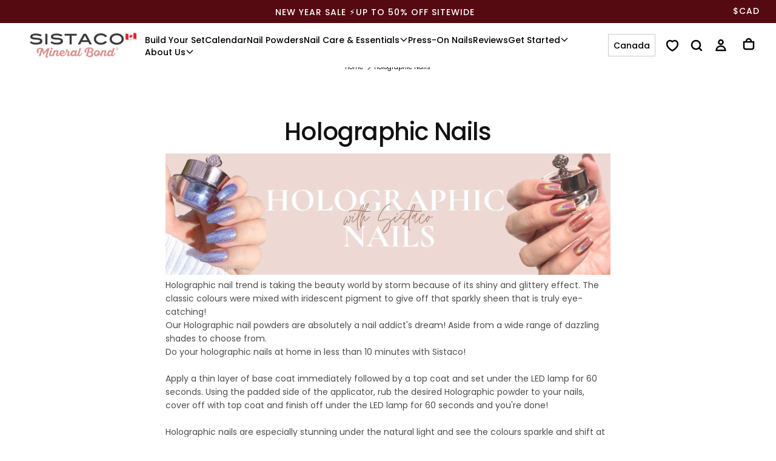

--- FILE ---
content_type: text/json
request_url: https://conf.config-security.com/model
body_size: 85
content:
{"title":"recommendation AI model (keras)","structure":"release_id=0x6b:31:30:33:43:35:62:42:48:7b:2b:29:5b:38:46:52:2b:68:69:6d:25:23:3a:6a:58:4a:76:61:74;keras;juc9e9qb105debyabq279bl1v6xyl08andedeq7t2vajlm4fiekiumhy2ljesr6th8moegf5","weights":"../weights/6b313033.h5","biases":"../biases/6b313033.h5"}

--- FILE ---
content_type: text/javascript
request_url: https://sistaco.ca/cdn/shop/t/77/assets/global.js?v=73445378741648310901768884704
body_size: 19525
content:
const mobileWidth=750,tabletWidth=990,windowDynamicEvents=["scroll","resize"],isDesktop=window.innerWidth>990,isTablet=window.innerWidth<=990&&window.innerWidth>=750,isMobile=window.innerWidth<750,body=document.querySelector("body"),main=document.querySelector("main"),PUB_SUB_EVENTS={cartUpdate:"cart-update",quantityUpdate:"quantity-update",variantChange:"variant-change",cartError:"cart-error",productAdded:"product-added"},sectionsOfHeaderGroup=Array.from(document.querySelectorAll(".shopify-section-group-header-group")).filter(section=>!section.classList.contains("section-header")),headerElement=document.querySelector("#header, #shopify-section-main-password-header");headerElement&&sectionsOfHeaderGroup.push(headerElement);let header=document.querySelector("#header, #shopify-section-main-password-header"),announcementBar=document.querySelector(".js-announcement-bar"),heroBanner=document.querySelector(".hero-banner");const isHeaderSticky=header?.classList.contains("is-sticky"),sectionsOfAnnouncementBar=document.querySelectorAll(".section-announcement-bar");if(sectionsOfAnnouncementBar){let calcSectionHeights2=function(section){return{visibleHeight:Math.max(0,Math.min(section.offsetHeight,window.innerHeight-section.getBoundingClientRect().top,section.getBoundingClientRect().bottom)),height:section.getBoundingClientRect().height}},updateVisibleHeightsOfAnnouncementBars2=function(){let totalVisibleHeights=0,totalHeights=0;sectionsOfAnnouncementBar.forEach(section=>{Array.prototype.indexOf.call(section.parentNode.children,section)<headerIndex&&Array.from(sectionsOfAnnouncementBar).filter(section2=>Array.prototype.indexOf.call(section2.parentNode.children,section2)<headerIndex).forEach(section2=>{const{height,visibleHeight}=calcSectionHeights2(section2);totalHeights+=height,totalVisibleHeights+=visibleHeight})}),setCustomProperty2("--announcement-bars-before-header-heights",`${parseFloat(totalHeights)}px`),setCustomProperty2("--announcement-bars-before-header-visible-heights",`${parseFloat(totalVisibleHeights)}px`)};var calcSectionHeights=calcSectionHeights2,updateVisibleHeightsOfAnnouncementBars=updateVisibleHeightsOfAnnouncementBars2;const headerIndex=Array.prototype.indexOf.call(document.body.children,document.querySelector("header")),mainIndex=Array.prototype.indexOf.call(main.parentNode.children,main),setCustomProperty2=(property,value)=>{document.documentElement.style.setProperty(property,value)};updateVisibleHeightsOfAnnouncementBars2(),window.addEventListener("scroll",updateVisibleHeightsOfAnnouncementBars2),window.addEventListener("resize",updateVisibleHeightsOfAnnouncementBars2)}let productMedia=document.querySelector(".main-product__media"),productMediaSwiper=document.querySelector(".main-product__media .swiper--product-gallery"),productCardMedia=document.querySelector(".product-card__media"),productCardCollections=document.querySelector(".product-card");document.addEventListener("DOMContentLoaded",function(){document.querySelectorAll('img[loading="lazy"]:not(.animation-none)').forEach(img=>{img.classList.add("lazy"),img.addEventListener("load",function(){handleLazyLoadedImage(img)}),img.complete&&handleLazyLoadedImage(img)});function handleLazyLoadedImage(img){!img||!img.hasAttribute("loading")||setTimeout(()=>{img.classList.remove("lazy")},100)}function mutationCallbackForLazyLoadedImage(mutationList,observer2){for(const mutation of mutationList)mutation.type==="childList"&&mutation.addedNodes.length>0&&mutation.addedNodes.forEach(node=>{node instanceof HTMLElement&&node.querySelector('img[loading="lazy"]')&&node.querySelectorAll('img[loading="lazy"]').forEach(img=>{handleLazyLoadedImage(img)})})}new MutationObserver(mutationCallbackForLazyLoadedImage).observe(document.querySelector("body"),{childList:!0,subtree:!0})}),document.querySelectorAll(".hero__inner > .media > video > img").forEach(function(el){el.setAttribute("loading","lazy"),el.setAttribute("alt","Video Cover")}),document.querySelectorAll(".lazyload").forEach(function(el){el.setAttribute("loading","lazy")}),windowDynamicEvents.forEach(eventType=>{window.addEventListener(eventType,()=>{setRootCustomProperties()})}),setRootCustomProperties(),Shopify.designMode&&(window.addEventListener("shopify:section:load",setRootCustomProperties),window.addEventListener("shopify:section:select",setRootCustomProperties)),window.addEventListener("shopify:section:load",function(){header=document.querySelector("#header, #shopify-section-main-password-header header"),announcementBar=document.querySelector(".js-announcement-bar"),productCardMedia=document.querySelector(".product-card__media")});function getCoordinates(element){const rect=element.getBoundingClientRect();return{top:rect.top+window.scrollY,right:rect.right+window.scrollX,bottom:rect.bottom+window.scrollY,left:rect.left+window.scrollX}}function setCustomProperty(property,value){document.documentElement.style.setProperty(property,value)}function setRootCustomProperties(){const setCustomProperty2=(property,value)=>{document.documentElement.style.setProperty(property,value)};if(sectionsOfHeaderGroup.length>0){const totalHeight=Array.from(sectionsOfHeaderGroup).reduce((sum,section)=>sum+section.offsetHeight,0);document.documentElement.style.setProperty("--header-group-height",`${totalHeight-1}px`)}let headerHeight=0;header&&(headerHeight=header.getBoundingClientRect().height.toFixed(2)),setCustomProperty2("--header-height",`${parseFloat(headerHeight)}px`);let cartDrawerBody=document.querySelector(".cart-drawer__body");cartDrawerBody&&(setCustomProperty2("--cart-drawer-body-width",`${parseFloat(cartDrawerBody.offsetWidth)}px`),setCustomProperty2("--cart-drawer-body-height",`${parseFloat(cartDrawerBody.offsetHeight)}px`)),productMedia&&setCustomProperty2("--product-media-area-width",`${parseFloat(productMedia.offsetWidth)}px`);function setInitalProductMediaAreaHeight(){if(productMedia&&body.classList.contains("template--product")){let initialProductMediaAreaHeight=0;const mainTop=getCoordinates(main).top,productMediaTop=getCoordinates(productMedia).top,productTopbar=document.querySelector(".product__topbar-nav");let productTopbarHeight=0;productTopbar&&(productTopbarHeight=productTopbar.offsetHeight),initialProductMediaAreaHeight=window.innerHeight-Math.round(mainTop)-2*Math.round(productMediaTop-mainTop)+Math.round(productTopbarHeight),Array.prototype.indexOf.call(main.children,document.querySelector("main section.main-product"))>0&&(initialProductMediaAreaHeight=window.innerHeight-Math.round(mainTop)-2*Math.round(productMediaTop-mainTop)+Math.round(productTopbarHeight)),initialProductMediaAreaHeight=Math.round(initialProductMediaAreaHeight-24),setCustomProperty2("--product-media-area-height",initialProductMediaAreaHeight+"px")}}function setInitalProductMediaSwiperAreaHeight(){const sliderWrapper=document.querySelector(".main-product__media--slider-wrapper");sliderWrapper&&setCustomProperty2("--product-media-area-swiper-height",`${parseInt(sliderWrapper.offsetHeight)}px`)}document.addEventListener("DOMContentLoaded",setInitalProductMediaAreaHeight),window.addEventListener("resize",setInitalProductMediaAreaHeight),window.addEventListener("change",setInitalProductMediaAreaHeight),document.addEventListener("DOMContentLoaded",setInitalProductMediaSwiperAreaHeight),window.addEventListener("resize",setInitalProductMediaSwiperAreaHeight),window.addEventListener("change",setInitalProductMediaSwiperAreaHeight),Shopify.designMode&&window.addEventListener("shopify:section:load",setInitalProductMediaSwiperAreaHeight),heroBanner&&(setCustomProperty2("--hero-banner-top",`${parseFloat(getCoordinates(heroBanner).top)}px`),setCustomProperty2("--hero-banner-bottom",`${parseFloat(getCoordinates(heroBanner).bottom)}px`));const articleHeroMedia=document.querySelector(".js-article-hero-media"),articleContent=document.querySelector(".js-article-content");if(articleHeroMedia||articleContent){let socialShareStickyTop=0,socialShareStickyStart=0,headerBottom=parseInt(header.getBoundingClientRect().bottom);articleHeroMedia?(socialShareStickyTop=parseInt(articleHeroMedia.getBoundingClientRect().top),socialShareStickyStart=parseInt(articleHeroMedia.getBoundingClientRect().right)):(socialShareStickyTop=parseInt(articleContent.getBoundingClientRect().y),socialShareStickyStart=parseInt(articleContent.getBoundingClientRect().right)),socialShareStickyTop<0+headerBottom&&(socialShareStickyTop=headerBottom),setCustomProperty2("--social-share-sticky-top",`${socialShareStickyTop}px`),setCustomProperty2("--social-share-sticky-start",`${socialShareStickyStart}px`)}if(heroBanner){let heroInner=heroBanner.querySelectorAll(".hero__inner");if(heroInner.length>0){let headerMenuTextColor=heroInner[0].getAttribute("data-header-menu-text-color");headerMenuTextColor&&setCustomProperty2("--transparent-header-menu-text-color",`${headerMenuTextColor}`)}}else setCustomProperty2("--transparent-header-menu-text-color","var(--color-background)");productCardMedia&&setCustomProperty2("--product-card-media-height",`${parseInt(productCardMedia.offsetHeight)}px`)}function scrollPositionY(){setCustomProperty("--window-scroll-y-position",window.scrollY),window.scrollY===0?(document.body.classList.add("is-at-top"),document.body.classList.remove("is-scrolled")):(document.body.classList.add("is-scrolled"),document.body.classList.remove("is-at-top"))}scrollPositionY(),window.addEventListener("scroll",scrollPositionY);const bodyScroll={lock(container){bodyScrollLock.disableBodyScroll(container)},unlock(container){bodyScrollLock.enableBodyScroll(container)},clear(){bodyScrollLock.clearAllBodyScrollLocks()}},onKeyUpEscape=event=>{if(event.code.toUpperCase()!=="ESCAPE")return;const openDetailsElement=event.target.closest("details[open]");if(!openDetailsElement)return;const summaryElement=openDetailsElement.querySelector("summary");openDetailsElement.removeAttribute("open"),summaryElement.setAttribute("aria-expanded",!1),summaryElement.focus({preventScroll:!0})},getFocusableElements=container=>Array.from(container.querySelectorAll('summary, a[href], button:enabled, [tabindex]:not([tabindex^="-"]), [draggable], area, input:not([type=hidden]):enabled, select:enabled, textarea:enabled, object, iframe'));document.querySelectorAll('[id^="Details-"] summary').forEach(summary=>{summary.setAttribute("role","button"),summary.setAttribute("aria-expanded",summary.parentNode.hasAttribute("open")),summary.nextElementSibling.getAttribute("id")&&summary.setAttribute("aria-controls",summary.nextElementSibling.id),summary.addEventListener("click",event=>{event.currentTarget.setAttribute("aria-expanded",!event.currentTarget.closest("details").hasAttribute("open"))}),!summary.closest("header-drawer")&&summary.parentElement.addEventListener("keyup",onKeyUpEscape)});const trapFocusHandlers={},removeTrapFocus=(elementToFocus=null)=>{document.removeEventListener("focusin",trapFocusHandlers.focusin),document.removeEventListener("focusout",trapFocusHandlers.focusout),document.removeEventListener("keydown",trapFocusHandlers.keydown),elementToFocus&&elementToFocus.focus({preventScroll:!0})},trapFocus=(container,elementToFocus=container)=>{var elements=getFocusableElements(container),first=elements[0],last=elements[elements.length-1];removeTrapFocus(),trapFocusHandlers.focusin=event=>{event.target!==container&&event.target!==last&&event.target!==first||document.addEventListener("keydown",trapFocusHandlers.keydown)},trapFocusHandlers.focusout=function(){document.removeEventListener("keydown",trapFocusHandlers.keydown)},trapFocusHandlers.keydown=function(event){event.code.toUpperCase()==="TAB"&&(event.target===last&&!event.shiftKey&&(event.preventDefault(),first.focus()),(event.target===container||event.target===first)&&event.shiftKey&&(event.preventDefault(),last.focus()))},document.addEventListener("focusout",trapFocusHandlers.focusout),document.addEventListener("focusin",trapFocusHandlers.focusin),elementToFocus.focus()},serializeForm=form=>{const obj={},formData=new FormData(form);for(const key of formData.keys())obj[key]=formData.get(key);return JSON.stringify(obj)},deepClone=obj=>JSON.parse(JSON.stringify(obj)),handleize=str=>str.replace(/[ /_]/g,"-").toLowerCase(),decode=str=>decodeURIComponent(str).replace(/\+/g," "),getOffsetTop=element=>{let offsetTop=0;do isNaN(element.offsetTop)||(offsetTop+=element.offsetTop);while(element=element.offsetParent);return offsetTop},debounce=(fn,wait)=>{let t;return(...args)=>{clearTimeout(t),t=setTimeout(()=>fn.apply(this,args),wait)}};class MenuDrawer extends HTMLElement{constructor(){super(),this.details=this.querySelector("details"),this.summary=this.querySelector("summary"),this.drawer=this.querySelector(".js-drawer"),this.overlay=this.querySelector(".js-drawer-overlay"),this.btnsCloseDrawer=this.querySelectorAll(".js-btn-close-drawer"),this.btnsCloseDrawer=[...this.btnsCloseDrawer].filter(btnCloseDrawer=>this.drawer===btnCloseDrawer.closest(".js-drawer")),this.elementToFocus=this.querySelector(".js-drawer-focus-element")||this.btnsCloseDrawer[0],this.toggleButtons=[this.summary,...this.btnsCloseDrawer],this.isParentDrawerOpen=!1,this.predictiveSearch=this.querySelector("predictive-search"),this.HeaderDrawer=document.querySelector("header-drawer"),this.setInitialAccessibilityAttr(),this.overlay&&this.overlay.addEventListener("click",e=>{e.preventDefault(),this.details.hasAttribute("open")&&this.toggleDrawer(e)}),this.toggleButtons.forEach(toggleButton=>{toggleButton.addEventListener("click",e=>{e.preventDefault(),this.toggleDrawer(e)})}),this.addEventListener("keydown",e=>{const isEscapeKey=e.key==="Escape",isDrawerOpen=this.details.classList.contains("menu-opening"),nestedOpenDrawer=this.details.querySelector("details[open]");!isEscapeKey||nestedOpenDrawer||!isDrawerOpen||this.predictiveSearch&&this.predictiveSearch.input==document.activeElement||this.toggleDrawer(e)}),this.toggleTrapFocus()}toggleDrawer(e=void 0){const isDrawerTransitioning=this.details.classList.contains("drawer-transitioning"),isDetailsOpen=this.details.hasAttribute("open"),headerDiv=document.getElementById("header");if(isDetailsOpen)this.details.classList.remove("menu-opening"),this.toggleButtons.forEach(toggleButton=>{toggleButton.classList.remove("menu-is-open"),toggleButton.setAttribute("aria-expanded",!1)}),e?.target?.closest(".cart-item")||(body.style.overflow=""),document.documentElement.style.overflow="",document.documentElement.style.position="",document.documentElement.style.width="",body.classList.remove("drawer--is-open"),this.isParentDrawerOpen&&this.parentDrawer.classList.remove("drawer--nested-open"),setTimeout(()=>{this.details.removeAttribute("open")},500);else{this.details.setAttribute("open",""),this.toggleButtons.forEach(toggleButton=>{toggleButton.classList.add("menu-is-open"),toggleButton.setAttribute("aria-expanded",!0)}),this.details.classList.add("menu-opening"),headerDiv.classList.add("menu-open"),body.style.overflow==="hidden"?(this.parentDrawer=this.closest(".js-drawer"),this.parentDrawer&&(this.isParentDrawerOpen=!0,this.parentDrawer.classList.add("drawer--nested-open"))):(body.style.overflow="hidden",body.classList.add("drawer--is-open"),document.documentElement.style.overflow="hidden");var searchInput=this.querySelector("#search-desktop");searchInput&&(searchInput.focus(),headerDiv&&headerDiv.classList.remove("menu-open"))}const handleDropdownTransition=e2=>{if(e2.target!==this.drawer||e2.propertyName!=="visibility")return;this.details.classList.remove("drawer-transitioning"),this.elementToFocus&&this.elementToFocus.focus({preventScroll:!0}),this.details.hasAttribute("open")||(this.toggleButtons.forEach(toggleButton=>{toggleButton.setAttribute("aria-expanded",!1)}),this.summary.focus({preventScroll:!0})),this.isParentDrawerOpen?(this.parentDrawer.classList.remove("drawer--nested-open"),document.body.style.overflow=""):document.body.style.overflow="hidden",e2.target.removeEventListener("transitionend",handleDropdownTransition)};this.drawer.addEventListener("transitionstart",e2=>{this.details.classList.add("drawer-transitioning")},{once:!0}),this.drawer.addEventListener("transitionend",handleDropdownTransition)}closeAllOtherDrawers(){document.querySelectorAll(".js-drawer").forEach(drawer=>{const details=drawer.closest("details");details&&details!==this.details&&(details.removeAttribute("open"),drawer.style.overflow="")}),document.body.style.overflow=""}instantlyHideDrawer(){this.toggleButtons.forEach(toggleButton=>{toggleButton.setAttribute("aria-expanded",!1)}),this.details.classList.remove("menu-opening"),this.details.removeAttribute("open"),body.style.overflow=""}toggleTrapFocus(container=this.drawer){let isHandlingFocus=!1;document.addEventListener("focusin",e=>{if(isHandlingFocus)return;if(isHandlingFocus=!0,!this.details.classList.contains("menu-opening")){isHandlingFocus=!1;return}const openDrawer=e.target.closest("details.menu-opening .js-drawer"),nestedOpenDrawer=this.details.querySelector("details.menu-opening");if(openDrawer===this.drawer||nestedOpenDrawer){isHandlingFocus=!1;return}e.preventDefault();const focusableElements=getFocusableElements(container),focusedElementDOMPosition=container.compareDocumentPosition(e.target),visibleFocusableElements=focusableElements.filter(focusableElement=>{if(getComputedStyle(focusableElement).display==="none")return;const isSummary=focusableElement.tagName==="SUMMARY",focusableElementDetails=focusableElement.closest("details"),parentFocusableElementDetails=focusableElementDetails.parentElement.closest("details"),focusableElementDrawer=focusableElementDetails.querySelector(".js-drawer");return(focusableElementDrawer?focusableElementDrawer===this.drawer:focusableElementDetails===this.details)||isSummary&&parentFocusableElementDetails.hasAttribute("open")}),firstFocusableElement=visibleFocusableElements[0],lastFocusableElement=visibleFocusableElements[visibleFocusableElements.length-1];focusedElementDOMPosition>=4?firstFocusableElement.focus({preventScroll:!0}):lastFocusableElement.focus({preventScroll:!0}),isHandlingFocus=!1})}setInitialAccessibilityAttr(){const isDetailsOpen=this.details.hasAttribute("open");this.summary.setAttribute("role","button"),this.summary.setAttribute("aria-controls",this.drawer.id),this.summary.setAttribute("aria-expanded",isDetailsOpen)}}customElements.define("menu-drawer",MenuDrawer),window.savedColourData=window.savedColourData||new Map;class ColourDrawer extends MenuDrawer{constructor(){super(),this.newToggleButtons=this.querySelectorAll(".drawer-opener"),this.colorSelectors=this.querySelectorAll(".colour-selectors"),this.toggleButtons=[...this.btnsCloseDrawer,...this.newToggleButtons],this.availableColours=this.querySelectorAll(".drawer__colours-available-colours"),this.removeButtons=this.querySelectorAll(".remove-colour-icon"),this.selectedColours=this.querySelector(".drawer__title-selected-colours"),this.coloursCount=parseInt(this.querySelector("[data-colours-count]").dataset.coloursCount),this.filters=this.querySelectorAll(".colour__drawer-filter"),this.activeIndex=1,this.inlineMessage=this.querySelector(".colour-drawer__inline-message"),this.lockedColours=Array.from(this.querySelectorAll(".drawer__colours--locked")),this.atcButton=this.querySelector(".drawer__atc-button-wrapper button"),this.currentVariantId=null,this.currentColorsCount=null,this.variantChangeUnsubscriber=null,this.isSaving=!1,this.isInitialized=!1;const productDataScript=document.getElementById("product-data-json");let productData={};if(productDataScript)try{productData=JSON.parse(productDataScript.textContent)}catch(e){console.error("Could not parse product-data-json:",e)}const productMetafields=productData.product?.metafields||{},limitDropdownColor=parseInt(productMetafields.limit_dropdown_color)||0;let freeColours=0;Array.isArray(productMetafields.list_of_free_colour)?freeColours=productMetafields.list_of_free_colour.length:freeColours=parseInt(productMetafields.list_of_free_colour)||0;const maxVariantCount=(productData.variants||[]).reduce((max,v)=>{const count=parseInt(v.metafields?.["kit-product-count"])||0;return count>max?count:max},0);this.maxColoursCount=Math.max(maxVariantCount,limitDropdownColor+freeColours)}toggleDrawer(e){if(e.target.classList.contains("drawer-opener")){const removeButton=e.target.querySelector(".remove-colour-icon");removeButton&&removeButton.style.display=="block"&&removeButton.click()}super.toggleDrawer(e),setTimeout(()=>{this.scrollActiveColourIntoView()},100)}restoreColorsForCurrentColorsCount(){if(!this.currentColorsCount)return;let savedColorData=window.savedColourData.get(`colors-${this.currentColorsCount}`);if(!savedColorData||savedColorData.length===0){const availableColorCounts=Array.from(window.savedColourData.keys()).map(key=>key.replace("colors-","")).map(count=>parseInt(count)).filter(count=>!isNaN(count));for(const colorCount of availableColorCounts){const otherColorData=window.savedColourData.get(`colors-${colorCount}`);if(otherColorData&&otherColorData.length>0&&(savedColorData=otherColorData.filter(colorData=>colorData.index<=this.currentColorsCount),savedColorData.length>0))break}}!savedColorData||savedColorData.length===0||this.waitForDOMReady(()=>{this.performColorRestoration(savedColorData)})}waitForDOMReady(callback){let attempts=0;const maxAttempts=20,checkInterval=setInterval(()=>{attempts++;const colorElements=this.querySelectorAll(".drawer__colours"),availableColors=this.querySelectorAll(".drawer__colours-available-colours");(colorElements.length>0&&availableColors.length>0||attempts>=maxAttempts)&&(clearInterval(checkInterval),callback())},50)}handleVariantChange(eventData){const newVariantId=eventData?.data?.variant?.id;setTimeout(()=>{const newColorsCountElement=this.querySelector("[data-colours-count]"),newColorsCount=newColorsCountElement?parseInt(newColorsCountElement.dataset.coloursCount):null;newColorsCount&&newColorsCount!==this.currentColorsCount?(this.currentColorsCount&&this.saveCurrentColorsToGlobal(),this.currentVariantId=newVariantId,this.currentColorsCount=newColorsCount,this.coloursCount=newColorsCount,setTimeout(()=>{this.restoreColorsForCurrentColorsCount()},300)):newVariantId!==this.currentVariantId&&(this.currentVariantId=newVariantId)},100)}initializeCurrentVariant(){const variantInput=document.querySelector('input[name="id"]');variantInput&&variantInput.value&&(this.currentVariantId=variantInput.value),this.currentColorsCount=this.coloursCount}connectedCallback(){if(this.isInitialized)return;this.isInitialized=!0,this.addToCart=this.closest("product-info")?.querySelector('.product-form button.product-form__submit[type="submit"]')||this.closest(".product__content")?.querySelector('product-form-sets button[type="submit"]')||null,this.disabledButton=this.closest("product-info")?.querySelector(".product-form button.product-form__disabled")||this.closest(".product__content")?.querySelector("product-form-sets button.product-form__disabled")||null,this.closest(".cart-item")&&(this.colourChanger=this.querySelector(".drawer__colour-changer")),this.addToCart?.classList.add("hidden"),this.disabledButton?.classList.remove("hidden"),this.inlineMessage&&this.inlineMessage.addEventListener("click",this.handleUpgradeClick.bind(this)),typeof window.subscribe<"u"&&(this.variantChangeUnsubscriber=window.subscribe(PUB_SUB_EVENTS.variantChange,data=>{if(this.handleVariantChange(data),this.shouldOpenDrawerAfterUpgrade){this.shouldOpenDrawerAfterUpgrade=!1;const colourDrawer=document.querySelector("colour-drawer");if(colourDrawer){const summary=colourDrawer.querySelector("summary");summary?summary.click():typeof colourDrawer.toggleDrawer=="function"&&colourDrawer.toggleDrawer()}}})),this.lockedColours.length>0&&this.lockedColours.forEach(el=>{el.addEventListener("click",this.handleUpgradeClick.bind(this))}),this.initializeCurrentVariant(),setTimeout(()=>{this.restoreColorsForCurrentColorsCount()},100),this.colorSelectors.forEach(colorSelector=>{colorSelector.addEventListener("click",e=>{e.preventDefault();const selector=e.target.closest(".colour-selectors");if(!selector)return;const input=selector.querySelector('input[name="colour"]');if(!input)return;const index=input.dataset.colourIndex;this.activeIndex=parseInt(index),this.scrollActiveColourIntoView()})}),this.availableColours.forEach(colour=>{colour.addEventListener("click",e=>{let activeElements=this.querySelectorAll(`.drawer__colours:has(input[data-colour-index="${this.activeIndex}"])`);const activeInput=activeElements[0]?.querySelector('input[name="colour"]');let colourCount=parseInt(colour.querySelector(".drawer__colour-count").textContent),countDiv=colour.querySelector(".drawer__colour-count");if(activeInput&&activeInput.value)for(this.activeIndex=this.activeIndex+1;this.querySelector(`input[data-colour-index="${this.activeIndex}"]`)?.value&&this.activeIndex<=this.coloursCount;)this.activeIndex=this.activeIndex+1,console.log("Searching for activeIndex");if(activeElements=this.querySelectorAll(`.drawer__colours:has(input[data-colour-index="${this.activeIndex}"])`),activeElements.length===0||this.activeIndex>this.coloursCount)return;activeElements.forEach(activeElement=>{activeElement.style.backgroundImage=colour.querySelector(".drawer__colour-wrapper").style.backgroundImage||colour.querySelector(".drawer__colour-wrapper").getAttribute("data-bg"),activeElement.querySelector('input[name="colour"]').value=colour.querySelector("input").value,activeElement.querySelector(".drawer__colour-colour-selection-tip").style.display="none",activeElement.querySelector(".drawer__colour-selection-title").textContent=colour.querySelector(".drawer__colour-title").textContent,activeElement.querySelector(".drawer__colour-selection-title").style.display="block",activeElement.querySelector(".remove-colour-icon").style.display="block",activeElement.classList.add("drawer__colours--selected"),colourCount<=this.coloursCount&&(countDiv.style.display="flex",countDiv.textContent=colourCount+1)}),this.updateFormData(this.activeIndex,colour.querySelector("input").value),this.isSaving||this.saveCurrentColorsToGlobal();const nextElement=Array.from(this.querySelectorAll('.drawer__colours:has(input[name="colour"])')).find(element=>parseInt(element.querySelector('input[name="colour"]').dataset.colourIndex)===this.activeIndex?!1:element.querySelector('input[name="colour"]').value==="");if(nextElement){const nextIndex=parseInt(nextElement.querySelector('input[name="colour"]').dataset.colourIndex);this.activeIndex=nextIndex,nextElement.querySelector(".drawer__colour-colour-selection-tip").style.display="block"}else this.colourChanger?.classList.add("active"),this.addToCart?.classList.remove("hidden"),this.disabledButton?.classList.add("hidden");this.updateCount(),this.selectedCount===this.coloursCount&&this.updateUpgradePrompt()})}),this.removeButtons.forEach(removeButton=>{removeButton.addEventListener("click",e=>{e.stopPropagation(),e.preventDefault();const input=removeButton.closest(".drawer__colours").querySelector('input[name="colour"]'),index=parseInt(input.dataset.colourIndex);this.activeIndex=index,this.querySelectorAll(`.drawer__colours:has(input[data-colour-index="${this.activeIndex}"])`).forEach((activeElement,index2)=>{let inputValue=activeElement.querySelector('input[name="colour"]').value,colourCount=parseInt(this.querySelector(`.drawer__colours-available-colours:has(input[value="${inputValue}"]) .drawer__colour-count`).textContent),countDiv=this.querySelector(`.drawer__colours-available-colours:has(input[value="${inputValue}"]) .drawer__colour-count`);colourCount<=this.coloursCount&&colourCount>0&&index2==0&&(countDiv.style.display="flex",countDiv.textContent=colourCount-1),colourCount===0&&(countDiv.style.display="none"),activeElement.style.backgroundImage="",activeElement.querySelector('input[name="colour"]').value="",activeElement.querySelector(".drawer__colour-selection-title").textContent="",activeElement.querySelector(".drawer__colour-selection-title").style.display="none",activeElement.querySelector(".drawer__colour-colour-selection-tip").style.display="block",activeElement.querySelector(".remove-colour-icon").style.display="none",activeElement.classList.remove("drawer__colours--selected")}),this.updateCount(),this.updateUpgradePrompt(),this.updateFormData(index,""),this.isSaving||this.saveCurrentColorsToGlobal(),(!this.addToCart?.classList.contains("hidden")||this.disabledButton.classList.contains("hidden")||this.colourChanger?.classList.contains("active"))&&(this.addToCart?.classList.add("hidden"),this.disabledButton?.classList.remove("hidden"),this.colourChanger?.classList.remove("active"))})});const dropdown=this.querySelector(".js-colour-filter-select");dropdown&&dropdown.addEventListener("change",e=>{const selected=e.target.value;this.querySelectorAll(".drawer__colours-available-colours").forEach(el=>{selected==="all_items"||el.classList.contains(selected)?el.style.display="":el.style.display="none"})}),this.filters.forEach(filter=>{const filterValue=filter.dataset.colourFilter,filterElements=this.querySelectorAll(`.drawer__colours-available-colours:not(.${filterValue})`),visibleElements=this.querySelectorAll(`.drawer__colours-available-colours.${filterValue}`);visibleElements.length===0&&(filter.style.display="none"),filter.addEventListener("click",e=>{document.querySelectorAll(".colour__drawer-filter").forEach(filter2=>{filter2.classList.remove("active")}),filter.classList.add("active"),e.preventDefault(),filterElements.forEach(element=>{element.style.display="none"}),visibleElements.forEach(element=>{element.style.display="block"})})});const backMessage=this.querySelector(".colour-drawer__back-message");backMessage&&backMessage.addEventListener("click",e=>{this.handleUpgradeClick(e),this.shouldOpenDrawerAfterUpgrade||this.btnsCloseDrawer[0]?.click()}),this.atcButton&&this.atcButton.addEventListener("click",this.addToCartButtonClick.bind(this))}saveCurrentColorsToGlobal(){if(!this.currentColorsCount||this.isSaving)return;this.isSaving=!0;const uniqueColorData=new Map;this.querySelectorAll(".drawer__colours--selected").forEach(selectedElement=>{const input=selectedElement.querySelector('input[name="colour"]'),titleElement=selectedElement.querySelector(".drawer__colour-selection-title");if(input&&input.value&&titleElement){const index=parseInt(input.dataset.colourIndex);uniqueColorData.has(index)||uniqueColorData.set(index,{index,variantId:input.value,title:titleElement.textContent.trim(),backgroundImage:selectedElement.style.backgroundImage})}});const currentColorData=Array.from(uniqueColorData.values());currentColorData.length>0&&window.savedColourData.set(`colors-${this.currentColorsCount}`,currentColorData),setTimeout(()=>{this.isSaving=!1},100)}performColorRestoration(savedColorData){const colourCounts={};savedColorData.forEach(colorData=>{colourCounts[colorData.variantId]||(colourCounts[colorData.variantId]=0),colourCounts[colorData.variantId]++});const colorsToRestore=savedColorData.filter(colorData=>colorData.index<=this.coloursCount);colorsToRestore.forEach(colorData=>{const targetElements=this.querySelectorAll(`.drawer__colours:has(input[data-colour-index="${colorData.index}"])`);targetElements.length!==0&&(targetElements.forEach(activeElement=>{activeElement.style.backgroundImage=colorData.backgroundImage,activeElement.querySelector('input[name="colour"]').value=colorData.variantId,activeElement.querySelector(".drawer__colour-colour-selection-tip").style.display="none",activeElement.querySelector(".drawer__colour-selection-title").textContent=colorData.title,activeElement.querySelector(".drawer__colour-selection-title").style.display="block",activeElement.querySelector(".remove-colour-icon").style.display="block",activeElement.classList.add("drawer__colours--selected");const availableColour=this.querySelector(`.drawer__colours-available-colours:has(input[value="${colorData.variantId}"])`);if(availableColour){const countDiv=availableColour.querySelector(".drawer__colour-count");countDiv&&(countDiv.style.display="flex",countDiv.textContent=colourCounts[colorData.variantId])}}),this.updateFormData(colorData.index,colorData.variantId))}),this.updateCount();const restoredCount=colorsToRestore.length;restoredCount<this.coloursCount?this.activeIndex=restoredCount+1:(this.addToCart?.classList.remove("hidden"),this.disabledButton?.classList.add("hidden"),this.colourChanger?.classList.add("active")),setTimeout(()=>{const currentSavedColors=window.savedColourData.get(`colors-${this.currentColorsCount}`);(!currentSavedColors||currentSavedColors.length===0)&&this.saveCurrentColorsToGlobal()},100),this.updateCount(),this.updateUpgradePrompt()}disconnectedCallback(){this.variantChangeUnsubscriber&&this.variantChangeUnsubscriber(),this.isInitialized=!1}updateCount(){const selectedCount=this.querySelectorAll(".drawer__colours--selected").length/2;this.selectedCount=selectedCount,document.querySelectorAll(".drawer__title-selected-colours").forEach(element=>{element.textContent=selectedCount})}updateUpgradePrompt(){const selectedCount=this.selectedCount||0,allowedCount=parseInt(this.querySelector(".drawer__colours-wrapper").dataset.coloursCount),showUpgrade=selectedCount===allowedCount;this.inlineMessage&&(this.inlineMessage.style.display=showUpgrade?"block":"none"),this.querySelectorAll(".drawer__colours--locked").forEach(el=>{el.style.display=showUpgrade?"block":"none"}),this.querySelectorAll(".drawer__atc-button-wrapper").forEach(el=>{el.style.display=showUpgrade?"block":"none"}),document.querySelectorAll(".product__variant-picker-sets__option").forEach(el=>{el.style.display=showUpgrade?"block":"none"})}handleUpgradeClick(e){e.preventDefault();const variantPickerOption=document.querySelector(".product__variant-picker-sets__option");variantPickerOption&&variantPickerOption.click()}scrollActiveColourIntoView(){const activeElements=this.querySelectorAll(`.drawer__colours:has(input[data-colour-index="${this.activeIndex}"])`);activeElements.length>0&&activeElements.forEach(activeElement=>{const rect=activeElement.getBoundingClientRect();(!(rect.top>=0&&rect.left>=0&&rect.bottom<=(window.innerHeight||document.documentElement.clientHeight)&&rect.right<=(window.innerWidth||document.documentElement.clientWidth))||activeElement.classList.contains("colour-selectors--drawer"))&&activeElement.scrollIntoView({behavior:"smooth",block:"center"})})}updateFormData(index,id){const titleElement=this.querySelector(`.product__info-row [data-colour-index="${index}"]`)?.closest(".drawer__colours")?.querySelector(".drawer__colour-selection-title"),mainVariantId=this.querySelector("input#main_variant_id"),allTitleInputs=this.closest("[data-main-product]")?.querySelectorAll('input[id^="colour_title_"]')||this.querySelectorAll('input[id^="colour_title_"]'),highlightedProductGroupInputs=this.closest("[data-main-product]")?.querySelectorAll("input#_group_id")||this.querySelectorAll("input#_group_id"),inputId=this.closest("[data-main-product]")?.querySelector(`input#id_${index}.form-input`)||this.querySelector(`input#id_${index}.form-input`),titleInput=this.closest("product-info")?.querySelector(`input#colour_title_${index}`)||this.querySelector(`input#colour_title_${index}`);inputId&&(inputId.value=id),titleElement&&(titleInput.value=titleElement.textContent.trim()),highlightedProductGroupInputs.length>0&&highlightedProductGroupInputs.forEach(input=>{input.value=mainVariantId.value;for(let i=0;i<allTitleInputs.length;i++)input.value=`${input.value}_${allTitleInputs[i].value}`})}addToCartButtonClick(){this.closest("line-colour-changer")||(document.querySelector(".product-form__submit")?.click(),console.log("addToCartButtonClick"),this.btnsCloseDrawer[0]?.click())}}customElements.define("colour-drawer",ColourDrawer);class lineColourChanger extends ColourDrawer{constructor(){super(),this.newToggleButtons=this.querySelectorAll(".cart-colour-drawer-opener"),this.toggleButtons=[...this.btnsCloseDrawer,...this.newToggleButtons],this.selectedTitles=Array.from(this.colorSelectors).slice(0,Math.floor(this.colorSelectors.length/2)).map(selector=>selector.querySelector('input[name="colour"]').dataset.productTitle),initLazyBackgrounds()}connectedCallback(){this.newToggleButtons.forEach(toggleButton=>{toggleButton.addEventListener("click",event=>{event.stopPropagation(),this.activeIndex=1,this.selectedTitles.forEach((title,index)=>{this.availableColours.forEach(colour=>{colour.querySelector("input").name===title&&colour.click()})}),this.toggleDrawer(event)})}),this.atcButton.addEventListener("click",this.updateCartDataHandler.bind(this))}updateCartDataHandler(e){e.target.classList.remove("active"),e.preventDefault(),e.stopPropagation(),this.debouncedUpdateCart(e)}debouncedUpdateCart=debounce(e=>{this.updateCartData(e)},300);updateCartData(e){this.querySelector(".drawer__content").classList.add("drawer-loading"),this.cart=this.closest("cart-drawer");const config=fetchConfig("javascript");config.headers["X-Requested-With"]="XMLHttpRequest",delete config.headers["Content-Type"];const formData=new FormData,groupId=this.querySelector('.nail-set__form-data input[name="properties[_group_id]"]').value;let qtyId=Math.random().toString(36).substring(2,7);const additionalProducts=this.querySelectorAll('.nail-set__form-data input[id^="id_"]');let options=this.querySelectorAll('.nail-set__form-data input[id^="colour_title_"]');const addOns=this.querySelectorAll('.nail-set__form-data input[id^="free_product_id_"]'),mainVariantId=this.querySelector("input#main_variant_id").value,lineQuantity=this.closest(".cart-item")?.querySelector("quantity-input .quantity__input")?.value||1,item={id:mainVariantId,quantity:parseInt(lineQuantity)||1,properties:{_item_type:"main",_group_id:groupId,_qtyId:qtyId,_randomId:Math.random().toString(36).substring(2,7)}};options.length>0&&options.forEach(option=>{item[option.name]=option.value});const items=[];additionalProducts.forEach(product=>{const variantId=product.value;variantId&&items.push({id:variantId,quantity:parseInt(lineQuantity)||1,properties:{_item_type:"subitem",_group_id:groupId,_qtyId:qtyId,_randomId:Math.random().toString(36).substring(2,7)}})}),addOns.length>0&&addOns.forEach(addOn=>{const variantId=addOn.value;variantId&&items.push({id:variantId,quantity:parseInt(lineQuantity)||1,properties:{_item_type:"subitem",_group_id:groupId,_qtyId:qtyId,_randomId:Math.random().toString(36).substring(2,7)}})}),items.push(item);for(let i=0;i<items.length;i++)Object.entries(items[i]).forEach(([key,value])=>{key==="properties"?Object.entries(value).forEach(([propKey,propValue])=>{formData.append(`items[${i}][properties][${propKey}]`,propValue)}):formData.append(`items[${i}][${key}]`,value)});this.cart&&(formData.append("sections",this.cart.getSectionsToRender().map(section=>section.section)),formData.append("sections_url",window.location.pathname),this.cart.setActiveElement(document.activeElement)),config.body=formData,fetch(`${routes.cart_add_url}`,config).then(response=>response.json()).then(response=>{const parent_id=this.getAttribute("data-parent-line-id");this.closest("cart-drawer-items")?.querySelector(`[data-parent-line-id="${parent_id}"] cart-remove-button`).click(),this.querySelector(".drawer__content").classList.remove("drawer-loading")}).catch(error=>{console.error("Error updating cart:",error)})}}customElements.define("line-colour-changer",lineColourChanger);class HeaderDrawer extends MenuDrawer{constructor(){super(),window.addEventListener("resize",e=>{if(!this.classList.contains("mobile-drawer"))return;const isDesktop2=window.innerWidth<990,isMenuOpen=this.details.classList.contains("menu-opening");isDesktop2||!isMenuOpen||this.instantlyHideDrawer()})}instantlyHideDrawer(){super.instantlyHideDrawer()}toggleDrawer(){const isDrawerTransitioning=this.details.classList.contains("drawer-transitioning"),drawerButton=this.querySelector(".drawer__button");drawerButton.classList.contains("menu-is-open")?(header.classList.remove("menu-open"),drawerButton.classList.remove("menu-is-open"),body.style.removeProperty("position"),window.scrollTo(0,this.scrollTopValue)):(this.scrollTopValue=window.scrollY,header.classList.add("menu-open"),drawerButton.classList.add("menu-is-open")),super.toggleDrawer(),this.querySelectorAll(".drawer__menu-item").forEach(item=>{item.classList.toggle("is--visible")}),this.querySelectorAll(".drawer__subnav-item").forEach(item=>{item.classList.toggle("is--visible")})}toggleTrapFocus(){super.toggleTrapFocus(this.details)}}customElements.define("header-drawer",HeaderDrawer);class DesktopDrawer extends MenuDrawer{constructor(){super(),window.addEventListener("resize",e=>{const isDesktop2=window.innerWidth<990,isMenuOpen=this.details.classList.contains("menu-opening");!isDesktop2||!isMenuOpen||this.instantlyHideDrawer()})}}customElements.define("desktop-drawer",DesktopDrawer);class SearchDrawer extends MenuDrawer{constructor(){super(),window.addEventListener("resize",e=>{this.details.classList.contains("menu-opening")}),this.btn=this.querySelector(".drawer__button"),this.btn.addEventListener("click",()=>{const headerDrawerDetails=document.querySelector("header-drawer details");headerDrawerDetails&&(headerDrawerDetails.removeAttribute("open"),headerDrawerDetails.classList.remove("menu-opening"))})}}customElements.define("search-drawer",SearchDrawer);function pauseAllMedia(){document.querySelectorAll(".js-youtube").forEach(video=>{video.contentWindow.postMessage('{"event":"command","func":"pauseVideo","args":""}',"*")}),document.querySelectorAll(".js-vimeo").forEach(video=>{video.contentWindow.postMessage('{"method":"pause"}',"*")}),document.querySelectorAll("video").forEach(video=>video.pause()),document.querySelectorAll("product-model").forEach(model=>{model.modelViewerUI&&model.modelViewerUI.pause()})}function unpauseAllMedia(){document.querySelectorAll(".js-youtube").forEach(video=>{video.contentWindow.postMessage('{"event":"command","func":"playVideo","args":""}',"*")}),document.querySelectorAll(".js-vimeo").forEach(video=>{video.contentWindow.postMessage('{"method":"play"}',"*")}),document.querySelectorAll("product-model").forEach(model=>{model.modelViewerUI&&model.modelViewerUI.play()})}const fetchConfig=(type="json")=>({method:"POST",headers:{"Content-Type":`application/${type}`,Accept:`application/${type}`}});class QuantityInput extends HTMLElement{constructor(){super(),this.input=this.querySelector("input"),this.changeEvent=new Event("change",{bubbles:!0}),this.querySelectorAll("button").forEach(button=>button.addEventListener("click",this.onButtonClick.bind(this)))}onButtonClick(event){event.preventDefault();const eventTarget=event.target.name?event.target:event.target.closest("button"),previousValue=this.input.value;eventTarget.name==="increment"?this.input.stepUp():this.input.stepDown(),previousValue!==this.input.value&&this.input.dispatchEvent(this.changeEvent)}}customElements.define("quantity-input",QuantityInput);class ModalOpener extends HTMLElement{constructor(){super();const button=this.querySelector("button");button&&button.addEventListener("click",()=>{const modal=document.querySelector(this.getAttribute("data-modal"));modal&&modal.show(button)})}}customElements.define("modal-opener",ModalOpener);class ModalDialog extends HTMLElement{constructor(){super(),this.dialogHolder=this.querySelector('[role="dialog"]'),this.querySelector('[id^="ModalClose-"]').addEventListener("click",this.hide.bind(this,!1)),this.addEventListener("keyup",event=>{event.code?.toUpperCase()==="ESCAPE"&&!event.target.closest("age-verification-popup")&&this.hide()}),this.addEventListener("click",event=>{this.hide()}),this.dialogHolder.addEventListener("click",event=>{event.stopPropagation()})}connectedCallback(){this.moved||(this.moved=!0,document.body.appendChild(this))}show(opener){this.openedBy=opener,bodyScroll.lock(this.dialogHolder),this.setAttribute("open",""),trapFocus(this,this.dialogHolder),this.querySelector("video")&&this.querySelector("video").play()}hide(){bodyScroll.unlock(this.dialogHolder),document.body.dispatchEvent(new CustomEvent("modalClosed")),document.body.style.overflow="",this.removeAttribute("open"),removeTrapFocus(this.openedBy),this.querySelector("video")&&this.querySelector("video").pause()}}customElements.define("modal-dialog",ModalDialog);function isIOS(){return/iPad|iPhone|iPod|iPad Simulator|iPhone Simulator|iPod Simulator/.test(navigator.platform)||navigator.platform==="MacIntel"&&navigator.maxTouchPoints>1}class DeferredMedia extends HTMLElement{constructor(){super();const poster=this.querySelector('[id^="Deferred-Poster-"]');poster&&poster.addEventListener("click",this.loadContent.bind(this))}loadContent(focus=!0){if(!this.getAttribute("loaded")){const content=document.createElement("div");content.appendChild(this.querySelector("template").content.firstElementChild.cloneNode(!0)),this.setAttribute("loaded",!0);const deferredElement=this.appendChild(content.querySelector("video, model-viewer, iframe"));isIOS()&&(deferredElement.controls=!0),deferredElement.play&&deferredElement.play(),focus&&deferredElement.focus()}}}customElements.define("deferred-media",DeferredMedia);class LocalizationForm extends HTMLElement{constructor(){super(),this.form=this.querySelector("form"),this.localizationInputElements=this.querySelectorAll('[name="country_code"], [name="language_code"]'),this.localizationInputElements.forEach(inputElement=>{inputElement.addEventListener("input",()=>{this.form.submit()})})}}customElements.define("localization-form",LocalizationForm);class AccordionDefault extends HTMLElement{constructor(){super(),this.hideMultiple=this.hasAttribute("data-hide-multiple"),this.summaryElements=this.querySelectorAll("summary"),this.setInitialAccessibilityAttr(),this.addEventListener("click",e=>{let isBtn=e.target.classList.contains("js-btn");isBtn||(isBtn=e.target.closest("summary.js-btn")),isBtn&&(e.preventDefault(),this.toggleDropdown(e.target.classList.contains("js-btn")?e.target:e.target.closest("summary")),this.collapseInactiveItems())}),this.addEventListener("keydown",e=>{if(!(e.key==="Escape"))return;const closestOpenDetails=document.activeElement.closest("details.is-active");if(!closestOpenDetails)return;const btn=closestOpenDetails.querySelector("summary");if(this.closest("menu-drawer").classList.contains("facets__drawer")){this.closest("menu-drawer").toggleDrawer();return}this.toggleDropdown(btn),this.collapseInactiveItems()})}collapseInactiveItems(){if(!this.hideMultiple)return;document.querySelectorAll("accordion-default summary").forEach(summary=>{summary.closest("accordion-default").toggleDropdown(summary,!0)})}toggleDropdown(btn,forceClose){const dropdown=btn.nextElementSibling;if(dropdown.classList.contains("is-transitioning"))return;const details=btn.parentElement,accordionContainer=details.closest(".product__accordion");if(forceClose){details.classList.remove("is-active"),details.removeAttribute("open"),btn.setAttribute("aria-expanded",!1),dropdown.style.height="0px";return}details.classList.toggle("is-active");const isDetailsActive=details.classList.contains("is-active");btn.setAttribute("aria-expanded",isDetailsActive),isDetailsActive?(details.setAttribute("open",""),dropdown.style.height=`${dropdown.scrollHeight}px`,setTimeout(()=>{if(accordionContainer){const rect=accordionContainer.getBoundingClientRect(),scrollY=window.scrollY+rect.top-150;window.scrollTo({top:scrollY,behavior:"smooth"})}},150)):(dropdown.style.height=`${dropdown.scrollHeight}px`,setTimeout(()=>{dropdown.style.height="0px"},0)),dropdown.classList.add("is-transitioning"),dropdown.addEventListener("transitionend",handleHeightTransition);function handleHeightTransition(e){if(dropdown.removeEventListener("transitionend",handleHeightTransition),dropdown.classList.remove("is-transitioning"),isDetailsActive){dropdown.style.height="auto";return}details.removeAttribute("open"),btn.focus()}}setInitialAccessibilityAttr(){this.summaryElements.forEach(summaryElement=>{const detailsElement=summaryElement.parentElement,dropdown=summaryElement.nextElementSibling,isDetailsOpen=detailsElement.hasAttribute("open");summaryElement.setAttribute("role","button"),summaryElement.setAttribute("aria-controls",dropdown.id),summaryElement.setAttribute("aria-expanded",isDetailsOpen)})}}customElements.define("accordion-default",AccordionDefault);const nav=document.querySelector(".js-nav");nav?.addEventListener("click",function(e){const isHoverDisabled=matchMedia("(hover: none)").matches,isLink=e.target.classList.contains("js-nav-link");if(!isHoverDisabled||!isLink)return;const linkItem=e.target.parentElement,activeLinkItem=linkItem.parentElement.querySelector(".js-nav-item.is-active"),hasDropdown=linkItem.classList.contains("has-dropdown");activeLinkItem!==linkItem&&activeLinkItem?.classList.remove("is-active"),hasDropdown&&(e.preventDefault(),linkItem.classList.toggle("is-active"))}),document.addEventListener("click",function(e){if(e.target.closest(".js-nav-item.is-active"))return;const activeLinkItems=document.querySelectorAll(".js-nav-item.is-active");activeLinkItems.length!=0&&activeLinkItems.forEach(activeLinkItem=>{activeLinkItem.classList.remove("is-active")})});let navItems=document.querySelectorAll(".js-nav-item.has-dropdown:not(.dropdown)");window.addEventListener("shopify:section:load",function(){navItems=document.querySelectorAll(".js-nav-item.has-dropdown:not(.dropdown)")}),["DOMContentLoaded","resize"].forEach(eventType=>{window.addEventListener(eventType,()=>{navItems=document.querySelectorAll(".js-nav-item.has-dropdown:not(.dropdown)"),navItems.forEach(navItem=>{const dropdown=navItem.querySelector(".js-dropdown");if(!dropdown)return;const{y,height}=navItem.getBoundingClientRect(),itemTop=y+height,dropdownY=dropdown.getBoundingClientRect().y;if(itemTop===dropdownY)return;const difference=Math.round(dropdownY-itemTop);navItem.style.setProperty("--after-height",`${difference}px`)})})});let hero=document.querySelector(".hero-banner")||document.querySelector("main section");window.addEventListener("shopify:section:load",function(){hero=document.querySelector(".hero-banner")||document.querySelector("main section")});const megaMenu=document.querySelector("nav.js-nav");if(megaMenu){let toggleHeaderTransparency2=function(){megaMenu.querySelector(".js-dropdown.is-visible")?header.classList.add("is-megamenu-open"):header.classList.remove("is-megamenu-open")},closeAllDropdowns2=function(){megaMenu.querySelectorAll(".js-dropdown.is-visible").forEach(dropdown=>{dropdown.closest(".js-nav-item")?.getAttribute("data-menu-item")!==null&&dropdown.classList.remove("is-visible")})};var toggleHeaderTransparency=toggleHeaderTransparency2,closeAllDropdowns=closeAllDropdowns2;megaMenu.querySelectorAll(".js-nav-item").forEach(item=>{const menuContent=item.querySelector(".js-dropdown");item.addEventListener("mouseenter",()=>{item.getAttribute("data-menu-item")!==null&&(closeAllDropdowns2(),menuContent&&menuContent.classList.add("is-visible"),toggleHeaderTransparency2())}),item.addEventListener("mouseleave",e=>{const related=e.relatedTarget;related&&(menuContent?.contains(related)||item.contains(related)||megaMenu.contains(related))||(closeAllDropdowns2(),toggleHeaderTransparency2())}),menuContent&&menuContent.addEventListener("mouseleave",e=>{const related=e.relatedTarget;related&&(menuContent.contains(related)||item.contains(related)||megaMenu.contains(related))||(closeAllDropdowns2(),toggleHeaderTransparency2())})}),megaMenu.addEventListener("mouseleave",()=>{closeAllDropdowns2(),toggleHeaderTransparency2()})}document.querySelectorAll(".header__nav-item.dropdown [data-child-menu-item]").forEach(childItem=>{const childMenuContent=childItem.querySelector("[data-child-menu-content]");childItem.addEventListener("mouseenter",()=>{document.querySelectorAll(".header__nav-item.dropdown [data-child-menu-content]").forEach(menuContent=>{menuContent.classList.remove("is-visible")}),childMenuContent?.classList.add("is-visible")}),childItem.addEventListener("mouseleave",e=>{const related=e.relatedTarget;related&&related.closest("[data-child-menu-item]")!==childItem&&related.closest("[data-child-menu-item]")&&childMenuContent?.classList.remove("is-visible")})});const animationObserverOptions={rootMargin:"-100px"},animationObserver=new IntersectionObserver(entries=>{entries.forEach(entry=>{entry.isIntersecting&&(entry.target.classList.add("animation-init"),entry.target.addEventListener("animationend",()=>{entry.target.classList.add("animation-none")},{once:!0}),animationObserver.unobserve(entry.target))})},animationObserverOptions);observeAnimationElements(),window.addEventListener("shopify:section:load",()=>{observeAnimationElements()});function observeAnimationElements(){document.querySelectorAll('[class*="js-animation-"]').forEach(animationElement=>{animationObserver.observe(animationElement)})}function preventDefault(event){event.preventDefault()}class DropdownInput extends HTMLElement{constructor(){super(),this.select=this.querySelector("select"),this.dropdown=null,this.buttons=null,this.detailsTemplate=this.querySelector('template[data-name="details"]'),this.optionTemplate=this.querySelector('template[data-name="option"]'),this.select}connectedCallback(){this.init()}init(){this.select.classList.add("hidden"),this.appendTemplate()}appendTemplate(){const detailsTemplate=this.detailsTemplate.content.firstElementChild.cloneNode(!0),optionTemplate=this.optionTemplate.content,options=Array.from(this.select.options);if(options.length===0)return;const selectedOption=options.find(option=>option.selected);detailsTemplate.querySelector("[data-label]").textContent=selectedOption.label,options.forEach(option=>{const html=optionTemplate.cloneNode(!0),button=html.querySelector("button"),li=html.querySelector("li");button.setAttribute("data-value",option.value),button.textContent=option.label,button.toggleAttribute("disabled",option.disabled),li.classList.toggle("is-active",option.selected),detailsTemplate.querySelector("[data-options]").append(html)}),this.append(detailsTemplate),this.dropdown=this.querySelector("details"),this.buttons=this.dropdown.querySelectorAll("button"),this.setHandlers()}update(){this.dropdown=null,this.buttons=null,this.querySelector("details")?.remove(),this.appendTemplate()}setHandlers(){this.querySelector("summary").addEventListener("click",this.onSummaryClick.bind(this)),this.buttons.forEach((button,index)=>{button.addEventListener("click",event=>this.onOptionSelect(event,index))})}onOptionSelect(event,index){event.preventDefault(),Array.from(this.select.options).forEach(option=>option.removeAttribute("selected")),this.select.options[index].setAttribute("selected","selected"),this.select.value=event.target.dataset.value,this.select.dispatchEvent(new Event("change",{bubbles:!0})),this.querySelector("[data-label]").textContent=this.select.options[index].label,this.setSelectedOption(event.target),this.update()}setSelectedOption(buttonOption){const buttonEl=buttonOption;this.buttons.forEach(button=>{button.parentElement.classList.remove("is-active")}),buttonEl.parentElement.classList.add("is-active"),this.select.dispatchEvent(new Event("change")),this.select.closest("form")?.dispatchEvent(new Event("input")),this.close(void 0,this.dropdown.querySelector("summary"),this.dropdown)}onSummaryClick(event){const summaryElement=event.currentTarget,detailsElement=summaryElement.parentNode;detailsElement.hasAttribute("open")?this.close(event,summaryElement,detailsElement):this.open(summaryElement,detailsElement)}open(summaryElement,detailsElement){setTimeout(()=>{detailsElement.classList.add("is-open")}),summaryElement.setAttribute("aria-expanded",!0),trapFocus(detailsElement,summaryElement)}close(event,summaryElement,detailsElement){event&&event.preventDefault(),detailsElement.classList.remove("is-open"),removeTrapFocus(summaryElement),this.closeAnimation(detailsElement)}closeAnimation(detailsElement){let animationStart;const handleAnimation=time=>{animationStart===void 0&&(animationStart=time),time-animationStart<300?window.requestAnimationFrame(handleAnimation):detailsElement.removeAttribute("open")};window.requestAnimationFrame(handleAnimation)}}customElements.define("dropdown-input",DropdownInput);class CountdownTimer extends HTMLElement{constructor(){super();const timezone=this.dataset.timezone,date=this.dataset.date.split("-").filter(function(el){return el!=""}),day=parseInt(date[0]),month=parseInt(date[1]),year=parseInt(date[2]);let time=this.dataset.time,tarhour,tarmin;time!=null&&(time=time.split(":"),tarhour=parseInt(time[0]),tarmin=parseInt(time[1]));let date_string=month+"/"+day+"/"+year+" "+tarhour+":"+tarmin+" GMT"+timezone;this.countDownDate=new Date(year,month-1,day,tarhour,tarmin,0,0).getTime(),this.countDownDate=new Date(date_string).getTime()}convertDateForIos(date){var arr=date.split(/[- :]/);return date=new Date(arr[0],arr[1]-1,arr[2],arr[3],arr[4],arr[5]),date}connectedCallback(){let _this=this,timer_layout=_this.dataset.timerLayout,timer_ended_message=_this.dataset.endMessage;const updateTime=function(){const now=new Date().getTime(),distance=_this.countDownDate-now,days=Math.floor(distance/(1e3*60*60*24)),hours=Math.floor(distance%(1e3*60*60*24)/(1e3*60*60)),minutes=Math.floor(distance%(1e3*60*60)/(1e3*60)),seconds=Math.floor(distance%(1e3*60)/1e3);let countdownTimerColumns=_this.querySelector(".countdown-timer__columns"),countdownTimerMessage=_this.querySelector(".countdown-timer__message"),daysBlock=_this.querySelector(".days .countdown-timer__column-number"),hoursBlock=_this.querySelector(".hours .countdown-timer__column-number"),minutesBlock=_this.querySelector(".minutes .countdown-timer__column-number"),secondsBlock=_this.querySelector(".seconds .countdown-timer__column-number");if(distance<0){if(daysBlock&&(daysBlock.innerHTML=0),hoursBlock&&(hoursBlock.innerHTML=0),minutesBlock&&(minutesBlock.innerHTML=0),secondsBlock&&(secondsBlock.innerHTML=0),_this.classList.add("loading-effect"),_this.setAttribute("data-is-ended","true"),timer_layout!=="1"&&(countdownTimerColumns&&countdownTimerColumns.classList.add("hidden"),countdownTimerMessage&&countdownTimerMessage.classList.remove("hidden")),timer_layout==="1"){let calloutBannerContentHeading=_this.closest(".callout-banner")?.querySelector(".callout-banner__content-heading");calloutBannerContentHeading&&(calloutBannerContentHeading.innerHTML=_this.dataset.endMessage)}}else requestAnimationFrame(updateTime),daysBlock&&(daysBlock.innerHTML=CountdownTimer.addZero(days)),hoursBlock&&(hoursBlock.innerHTML=CountdownTimer.addZero(hours)),minutesBlock&&(minutesBlock.innerHTML=CountdownTimer.addZero(minutes)),secondsBlock&&(secondsBlock.innerHTML=CountdownTimer.addZero(seconds)),days===0&&daysBlock&&daysBlock.parentElement.parentElement.remove(),_this.classList.remove("loading-effect")};requestAnimationFrame(updateTime)}static addZero(x){return x<10&&x>=0?"0"+x:x}}if(customElements.define("countdown-timer",CountdownTimer),!customElements.get("text-truncator")){class TextTruncator extends HTMLElement{constructor(){super(),this.initElements()}connectedCallback(){this.setupTextTruncation()}initElements(){this.textTruncatorButton=this.querySelector(".text-truncator__button"),this.textTruncatorButtonText=this.textTruncatorButton?.querySelector(".text-truncator__button-text"),this.textTruncatorIconPlus=this.textTruncatorButton?.querySelector(".icon-plus"),this.textTruncatorIconMinus=this.textTruncatorButton?.querySelector(".icon-minus")}setupTextTruncation(){const textTruncator=this.querySelector(".text-truncator");textTruncator.style.display="block";const{lineHeight,lineCount,maxLineCount}=this.calculateLineCounts(textTruncator);lineCount>maxLineCount?(this.applyTextTruncation(textTruncator,lineHeight,maxLineCount),this.setupButton(textTruncator)):this.removeTextTruncation(textTruncator)}calculateLineCounts(element){const lineHeight=parseFloat(window.getComputedStyle(element).lineHeight),lineCount=Math.floor(element.clientHeight/lineHeight),maxLineCount=parseInt(this.dataset.maxLineCount);return{lineHeight,lineCount,maxLineCount}}applyTextTruncation(element,lineHeight,maxLineCount){element.classList.add("text-truncator--hidden");const maxHeight=`${lineHeight*maxLineCount}px`,style=document.createElement("style");style.innerHTML=`.text-truncator--hidden { max-height: ${maxHeight}; }`,document.head.appendChild(style),this.textTruncatorButton&&(this.textTruncatorButton.style.display="")}removeTextTruncation(element){element.classList.remove("text-truncator--hidden"),this.textTruncatorButton&&(this.textTruncatorButton.style.display="none")}setupButton(textTruncator){this.textTruncatorButton&&(this.textTruncatorButtonText.innerHTML=`<span>${this.dataset.readMore}</span>`,this.toggleIcons("plus"),this.textTruncatorButton.addEventListener("click",event=>{event.preventDefault(),this.toggleTextTruncation(textTruncator)}))}toggleTextTruncation(textTruncator){const paragraphs=textTruncator.querySelectorAll("p"),isHidden=textTruncator.classList.contains("text-truncator--hidden");paragraphs.forEach((paragraph,index)=>{paragraph.style.marginTop=isHidden&&index!==0?"1rem":""}),textTruncator.classList.toggle("text-truncator--hidden"),this.textTruncatorButtonText.innerHTML=`<span>${isHidden?this.dataset.readLess:this.dataset.readMore}</span>`,this.toggleIcons(isHidden?"minus":"plus"),isHidden&&window.innerWidth<768?textTruncator.style.overflow="scroll":(textTruncator.style.maxHeight="",textTruncator.style.overflow="")}toggleIcons(iconType){this.textTruncatorIconPlus.style.display=iconType==="plus"?"inline-block":"none",this.textTruncatorIconMinus.style.display=iconType==="minus"?"inline-block":"none"}}customElements.define("text-truncator",TextTruncator)}if(!customElements.get("custom-countdown-timer")){class CustomCountdownTimer extends HTMLElement{constructor(){super(),this.duration=this.parseTimeToSeconds(this.dataset.duration)||900,this.remaining=this.duration,this.timer=null,console.log("CustomCountdownTimer created:",this)}parseTimeToSeconds(timeString){if(!timeString)return null;if(!isNaN(timeString)&&!timeString.includes(":"))return parseInt(timeString);const parts=timeString.split(":").map(part=>parseInt(part)||0);if(parts.length===2){const[minutes,seconds]=parts;return minutes*60+seconds}else if(parts.length===3){const[hours,minutes,seconds]=parts;return hours*3600+minutes*60+seconds}else if(parts.length===4){const[days,hours,minutes,seconds]=parts;return days*86400+hours*3600+minutes*60+seconds}return null}connectedCallback(){console.log("CustomCountdownTimer connected, starting countdown"),this.startCountdown()}startCountdown(){this.timer=setInterval(()=>{const days=Math.floor(this.remaining/86400),hours=Math.floor(this.remaining%86400/3600),minutes=Math.floor(this.remaining%3600/60),seconds=this.remaining%60,formatTime=time=>time<10?"0"+time:time,daysElement=this.querySelector(".days-part .countdown-number"),hoursElement=this.querySelector(".hours-part .countdown-number"),minutesElement=this.querySelector(".minutes-part .countdown-number"),secondsElement=this.querySelector(".seconds-part .countdown-number");daysElement&&(daysElement.textContent=formatTime(days)),hoursElement&&(hoursElement.textContent=formatTime(hours)),minutesElement&&(minutesElement.textContent=formatTime(minutes)),secondsElement&&(secondsElement.textContent=formatTime(seconds));let displayParts=[];days>0?displayParts.push(`${formatTime(days)}:${formatTime(hours)}:${formatTime(minutes)}:${formatTime(seconds)}`):hours>0?displayParts.push(`${formatTime(hours)}:${formatTime(minutes)}:${formatTime(seconds)}`):displayParts.push(`${formatTime(minutes)}:${formatTime(seconds)}`),!daysElement&&!hoursElement&&!minutesElement&&!secondsElement&&(this.textContent=displayParts[0]),--this.remaining<0&&(this.remaining=this.duration)},1e3)}disconnectedCallback(){this.timer&&clearInterval(this.timer)}}customElements.define("custom-countdown-timer",CustomCountdownTimer)}class BackToTop extends HTMLElement{constructor(){super(),this.vertical_offset_for_trigger=window.innerHeight*.5,this.addEventListener("click",this.scrollToTop.bind(this))}scrollToTop(){window.scroll({top:0,behavior:"smooth"})}connectedCallback(){window.addEventListener("scroll",()=>this.handleScroll(),{passive:!0})}handleScroll(){window.pageYOffset>this.vertical_offset_for_trigger?this.classList.remove("hide"):this.classList.add("hide")}}customElements.define("back-to-top",BackToTop);const submenuButtons=document.querySelectorAll(".drawer__submenu-btn");if(submenuButtons.forEach(button=>{button.addEventListener("click",function(){const parentDiv=button.parentElement,isActive=parentDiv.classList.contains("is-active"),submenuSecond=parentDiv.querySelector(".drawer__submenu-second");if(submenuSecond&&(submenuSecond.style.height=isActive?"0px":"auto"),document.querySelectorAll(".drawer__submenu-first-item").forEach(item=>{item.classList.remove("is-active");const submenu=item.querySelector(".drawer__submenu-second");submenu&&(submenu.style.height="0px")}),!isActive){parentDiv.classList.add("is-active");const submenuSec=parentDiv.querySelector(".drawer__submenu-second");submenuSec&&(submenuSec.style.height="auto")}})}),document.addEventListener("DOMContentLoaded",function(){var menuLinks=document.querySelectorAll("button.menu-link");menuLinks.forEach(function(menuLink){menuLink.addEventListener("click",function(event){event.stopPropagation();var activeMenuLink=document.querySelector(".menu-panel.is-active"),isNested=activeMenuLink?.hasAttribute("data-menu-nested"),targetRef=menuLink.dataset.ref,targetPanel=document.querySelector('div.menu-panel[data-menu="'+targetRef+'"]'),targetDropdown=document.querySelector('[data-dropdown="'+targetRef+'"]'),allDropdowns=document.querySelectorAll("[data-dropdown]");if(targetDropdown){allDropdowns.forEach(function(dropdown){dropdown!==targetDropdown&&dropdown!==targetDropdown.parentElement?(dropdown.classList.remove("active"),dropdown.style.height="0",document.querySelector('[data-ref="'+dropdown.dataset.dropdown+'"]').classList.remove("is-active")):dropdown===targetDropdown.parentElement&&targetDropdown.parentElement.style.setProperty("height","auto","important")});const naturalHeight=targetDropdown.scrollHeight+"px";targetDropdown.style.height="0",targetDropdown.offsetHeight,targetDropdown.classList.contains("active")?targetDropdown.style.height="0":targetDropdown.style.setProperty("height",naturalHeight,"important"),targetDropdown.classList.toggle("active"),menuLink.classList.toggle("is-active")}var allPanels=document.querySelectorAll(".menu-panel");targetPanel?(allPanels.forEach(function(panel){panel.classList.contains("is-active")&&(panel.classList.remove("is-active"),panel.classList.add("was-active"))}),targetPanel.classList.add("is-active"),isNested&&targetPanel.classList.add("is-instant"),setTimeout(()=>{allPanels.forEach(function(panel){panel.classList.remove("was-active"),targetPanel.classList.remove("is-instant")})},100)):allPanels.forEach(function(panel){panel.classList.remove("is-active")})})});var faqPage=document.querySelector(".template--faq");if(faqPage){var accordions=document.querySelectorAll(".accordion__section");accordions.forEach(function(accordion){accordion.addEventListener("click",function(){var headerHeight=document.querySelector(".header").offsetHeight,bodyHeight=this.offsetHeight,accordionTop=accordion.getBoundingClientRect().top,scrollTo=accordionTop-headerHeight-bodyHeight;scrollTo<0&&(scrollTo=0),accordionTop>headerHeight&&(scrollTo=window.scrollY),window.scrollTo({top:scrollTo,behavior:"smooth"})})})}}),document.addEventListener("DOMContentLoaded",function(){document.querySelectorAll(".swiper-buttons").forEach(function(swiperButtons){const prevButton=swiperButtons.querySelector("[class^='swiper-button--prev'], [class*=' swiper-button--prev']"),nextButton=swiperButtons.querySelector("[class^='swiper-button--next'], [class*=' swiper-button--next']");prevButton&&nextButton&&prevButton.classList.contains("swiper-button-disabled")&&nextButton.classList.contains("swiper-button-disabled")&&(swiperButtons.style.display="none");const grandParent=swiperButtons.parentElement.parentElement;grandParent.classList.contains("section__foot")&&!grandParent.querySelector("a.button")&&(grandParent.style.marginBlockStart="0")})}),!customElements.get("product-card")){class ProductCard extends HTMLElement{constructor(){super(),this.isQuickCart=this.classList.contains("product-card--quick-cart"),this.init()}init(){this.initForm(),this.initVariants(),this.imageBorderCalc(),this.querySelector(".product-card__media")&&this.querySelector(".product-card__media").classList.contains("product-card__media--hoverable")&&this.secondImgHoverStates(),document.querySelector("quick-cart-drawer")||this.querySelector(".quick-cart-drawer__trigger")?.remove()}initForm(){this.cart=document.querySelector("cart-notification")||document.querySelector("cart-drawer"),this.addToCartForm=this.querySelector("form.product-card__add-to-cart--form"),this.addToCartForm&&(this.addToCartForm.removeAttribute("method"),this.addToCartForm.removeAttribute("action")),this.submitButton=this.querySelector('button[type="submit"]'),this.addToCartForm&&this.addToCartForm.addEventListener("submit",this.submitAddToCartForm.bind(this))}submitAddToCartForm(event){event.preventDefault(),this.submitButton.setAttribute("disabled",""),this.submitButton.classList.add("add-to-cart--is-disabled");const config=fetchConfig("javascript");config.headers["X-Requested-With"]="XMLHttpRequest",delete config.headers["Content-Type"];const formData=new FormData(event.target);this.cart&&(formData.append("sections",this.cart.getSectionsToRender().map(section=>section.section)),formData.append("sections_url",window.location.pathname),this.cart.setActiveElement(document.activeElement)),config.body=formData,fetch(`${routes.cart_add_url}`,config).then(response=>response.json()).then(response=>{if(response.errors){this.handleErrorMessage(response.errors);return}this.cart&&this.cart.renderContents(response),updateCartCounters()}).catch(error=>{console.error(error)}).finally(()=>{this.submitButton.removeAttribute("disabled"),this.submitButton.classList.remove("add-to-cart--is-disabled"),this.parentElement.className.includes("upsell-grid")&&this.closest("modal-dialog.product-upsell-popup")?.hide();const quickCartDrawer=this.closest("quick-cart-drawer");quickCartDrawer&&quickCartDrawer.close()})}handleErrorMessage(errorMessage=!1){this.errorMessageWrapper=this.querySelector(".product-form__error-message-wrapper"),this.errorMessageWrapper&&(this.errorMessage=this.errorMessageWrapper.querySelector(".product-form__error-message"),this.errorMessageWrapper.toggleAttribute("hidden",!errorMessage),errorMessage&&(this.errorMessage.textContent=errorMessage),setTimeout(()=>{this.resetErrorMessage()},5e3))}resetErrorMessage(){this.errorMessageWrapper&&(this.errorMessageWrapper.toggleAttribute("hidden",!0),this.errorMessageWrapper.textContent="")}initVariants(){this.getVariantsData(),this.querySelectorAll(".button--variant input").forEach(variantButton=>{variantButton.addEventListener("click",this.onClickOptionRadioInputs.bind(this))});let initialCheckedOptions=[];this.querySelectorAll(".variant-option-radio-input").forEach(radioInput=>{radioInput.checked&&initialCheckedOptions.push(radioInput.value)}),initialCheckedOptions.length===0&&this.querySelector(".variant-option-radio-input")?.click(),this.updateVariantStatuses();const{currentVariantId}=this.findCurrentVariantFromOptionRadioInputs();this.querySelector(".product-card__media")?.dataset.updateMedia||this.updateMediaForVariant(currentVariantId),this.setCartButtonState()}updateVariantStatuses(){const selectedOptionOneVariants=this.variantsObj?.filter(variant=>this.querySelector(":checked")?.value===variant.option1),inputWrappers=[...this.querySelectorAll(".js-product-card-options")];inputWrappers.forEach((option,index)=>{if(index===0)return;const optionInputs=[...option.querySelectorAll('input[type="radio"]')],previousOptionSelected=inputWrappers[index-1].querySelector(":checked")?.value,availableOptionInputsValue=selectedOptionOneVariants?.filter(variant=>variant.available&&variant[`option${index}`]===previousOptionSelected).map(variantOption=>variantOption[`option${index+1}`]);this.setInputAvailability(optionInputs,availableOptionInputsValue)})}setInputAvailability(elementList,availableValuesList){elementList.forEach(element=>{const value=element.getAttribute("value"),availableElement=availableValuesList.includes(value);element.closest("li").classList.toggle("disabled",!availableElement),element.toggleAttribute("disabled",!availableElement)})}onClickOptionRadioInputs(event){const{currentVariantId,currentCheckedOptions,currentVariantMediaId}=this.findCurrentVariantFromOptionRadioInputs();this.clearRadioInputStates(event),currentCheckedOptions.includes(event.target.value)&&(event.target.setAttribute("checked",""),this.updateVariantStatuses(),this.disableAddToCartButons(),this.updatePriceForVariant(currentVariantId),this.updateDiscountBadgeForVariant(currentVariantId)),this.updateFormVariantIdInput();let allVariantIdsWithImageAvailable=[];this.querySelectorAll("[data-product-images]").forEach(el=>{el.getAttribute("data-product-images").split(",").forEach(v=>{allVariantIdsWithImageAvailable.push(v)})}),allVariantIdsWithImageAvailable.includes(currentVariantId.toString())&&this.updateMediaForVariant(currentVariantId),this.isQuickCart&&currentVariantMediaId&&document.querySelector("quick-cart-drawer").setActiveMedia(currentVariantMediaId),this.querySelectorAll("[data-product-link]").forEach(linkItem=>{const currentLink=linkItem.getAttribute("href");if(currentVariantId){const newLink=currentLink.split("?variant=")[0]+"?variant="+currentVariantId;linkItem.setAttribute("href",newLink)}})}setCartButtonState(){const{currentVariantAvailable}=this.findCurrentVariantFromOptionRadioInputs();currentVariantAvailable&&this.submitButton?.toggleAttribute("disabled",!currentVariantAvailable)}updateMediaForVariant(currentVariantId){currentVariantId&&this.querySelectorAll("[data-product-images]").forEach(el=>{el.classList.toggle("hidden",!el.getAttribute("data-product-images").includes(currentVariantId))})}updateFormVariantIdInput(){const{currentVariantId}=this.findCurrentVariantFromOptionRadioInputs(),input=this.querySelector('input[name="id"]');currentVariantId&&input&&(this.querySelector('input[name="id"]').value=currentVariantId)}updatePriceForVariant(variantId){const selectedVariant=this.variantsObj?.find(variant=>variant.id===variantId);if(selectedVariant){let priceContainer=this.querySelector(".price__container");if(!priceContainer){const previousElement=this.previousElementSibling;previousElement&&(priceContainer=previousElement.querySelector(".price__container"))}if(!priceContainer)return;const moneyFormat=priceContainer.dataset.moneyFormat,price=formatPrice(moneyFormat,selectedVariant.price/100),compare_at_price=formatPrice(moneyFormat,selectedVariant.compare_at_price/100),labelPriceRegular=priceContainer.dataset.labelPriceRegular,labelPriceSale=priceContainer.dataset.labelPriceSale;if(compare_at_price>price){const priceHtml=`
            <div class="price__sale">
              <div class="price__sale-inner">
                <span class="visually-hidden">${labelPriceSale}</span>
                <s>${compare_at_price}</s>
                <ins>
                  <span class="visually-hidden">${labelPriceRegular}</span>
                  ${price}
                </ins>
              </div>
            </div>
          `;priceContainer.innerHTML=priceHtml}else{const priceHtml=`
            <div class="price__sale">
              <div class="price__sale-inner">
                <span class="visually-hidden">${labelPriceRegular}</span>
                ${price}
              </div>
            </div>
          `;priceContainer.innerHTML=priceHtml}}}updateDiscountBadgeForVariant(variantId){const selectedVariant=this.variantsObj?.find(variant=>variant.id===variantId);if(selectedVariant){let discountBadge=this.querySelector(".product-card__badge--discount");if(!discountBadge){const previousElement=this.previousElementSibling;previousElement&&(discountBadge=previousElement.querySelector(".product-card__badge--discount"))}if(discountBadge)if(selectedVariant.compare_at_price>selectedVariant.price){discountBadge.classList.remove("hidden");const percentageElement=discountBadge.querySelector(".percentage"),discountPercentage=Math.round((selectedVariant.compare_at_price-selectedVariant.price)/selectedVariant.compare_at_price*100);percentageElement.textContent=discountPercentage}else discountBadge.classList.add("hidden")}}disableCheckedVariantOptions(){this.querySelectorAll(".variant-option-radio-input[checked]").forEach(variantBtn=>{this.isQuickCart?variantBtn.setAttribute("disabled",""):variantBtn.removeAttribute("disabled")})}disableAddToCartButons(){const{currentVariantAvailable}=this.findCurrentVariantFromOptionRadioInputs(),submitBtn=this.querySelector(".product-card__add-to-cart--form button[type='submit']");submitBtn&&!submitBtn.classList.contains("product-card__add-to-cart--button")&&(currentVariantAvailable?submitBtn.removeAttribute("disabled"):submitBtn.setAttribute("disabled",""))}clearRadioInputStates(event){event.target.closest(".js-product-card-options").querySelectorAll(".variant-option-radio-input").forEach(radioInput=>{radioInput.removeAttribute("checked")})}findCurrentVariantFromOptionRadioInputs(){let currentVariantAvailable=null,currentVariantId="",currentVariantMediaId="",currentCheckedOptions=[];return this.querySelectorAll(".js-product-card-options").forEach(item=>{item.parentNode.classList.contains("hidden")?currentCheckedOptions.push(item.querySelector('input[type="radio"]').value):item.querySelectorAll('input[type="radio"]').forEach(radioInput=>{radioInput.checked&&currentCheckedOptions.push(radioInput.value)})}),this.variantsObj?.forEach(item=>{(item.options.join()===currentCheckedOptions.join()||item.options.length===1&&currentCheckedOptions.length===0)&&(currentVariantId=item.id,currentVariantAvailable=item.available,currentVariantMediaId=item.featured_media?.id||null)}),{currentVariantAvailable,currentVariantId,currentCheckedOptions,currentVariantMediaId}}findAndDisableAllUnavailableOptionsForSelectedVariant(selectedOption){let selectedOptionName="";selectedOption?selectedOptionName=selectedOption.value:selectedOptionName=this.querySelectorAll(".variant-option-radio-input")[0].value;const{currentCheckedOptions}=this.findCurrentVariantFromOptionRadioInputs(),optionIndex=currentCheckedOptions.indexOf(selectedOptionName)+1;this.variantsObj.forEach(item=>{item[`option${optionIndex}`]===selectedOptionName&&!item.available&&[1,2,3].forEach(i=>{i!==optionIndex&&item[`option${i}`]&&this.querySelector(`.variant-option-radio-input[value="${item[`option${i}`]}"]`).closest("li").classList.add("disabled")})})}getVariantsData(){const variantsObj=JSON.parse(this.querySelector("[data-product-variants-json]")?this.querySelector("[data-product-variants-json]").textContent:"[]");return variantsObj&&Object.keys(variantsObj).length===0?!1:(this.variantsObj=variantsObj,variantsObj)}secondImgHoverStates(){const hoverableItem=this.querySelector(".product-card__actions");!hoverableItem||window.innerWidth<750||(hoverableItem.addEventListener("mouseenter",()=>hoverableItem.classList.add("is--hovering")),hoverableItem.addEventListener("mouseleave",()=>hoverableItem.classList.remove("is--hovering")))}imageBorderCalc(){const images=document.querySelectorAll(".product-swatch__inner-border--enable img");images&&images.forEach(image=>{image.complete?processImage(image):image.onload=()=>processImage(image)});function processImage(image){const canvas=document.createElement("canvas"),ctx=canvas.getContext("2d"),width=image.naturalWidth||image.width,height=image.naturalHeight||image.height;canvas.width=width,canvas.height=height,ctx.drawImage(image,0,0,width,height);const centerX=Math.floor(width/2),centerY=Math.floor(height/2),pixelData=ctx.getImageData(centerX,centerY,1,1).data,r=pixelData[0],g=pixelData[1],b=pixelData[2],darkenFactor=.8,darkenedR=Math.max(0,Math.floor(r*darkenFactor)),darkenedG=Math.max(0,Math.floor(g*darkenFactor)),darkenedB=Math.max(0,Math.floor(b*darkenFactor)),darkenedColor=`rgb(${darkenedR}, ${darkenedG}, ${darkenedB})`;image.style.borderColor=darkenedColor}}}customElements.define("product-card",ProductCard)}async function updateCartCounters(){const headerCartCounters=document.querySelectorAll(".cart-count-badge"),drawerCartCounters=document.querySelectorAll(".cart-drawer__title-counter"),cartCounters=[...headerCartCounters,...drawerCartCounters].filter(counter=>counter!==null);try{const state=await(await fetch(`${routes.cart_url}.json`,{method:"GET",headers:{"Content-Type":"application/json"}})).text(),parsedState=JSON.parse(state);cartCounters.length>0&&cartCounters.forEach(counter=>{counter.textContent=parsedState.item_count}),headerCartCounters.length>0&&headerCartCounters.forEach(counter=>{counter.classList.toggle("hidden",parsedState.item_count===0)})}catch(error){console.error("Cart counters could not be updated:",error)}}async function updateFreeShipping(){const conversionRate=Shopify.currency.rate,{money_format:moneyFormat}=window.theme.settings,freeShippingElements=document.querySelectorAll("shipping-bar");try{const response=await fetch("/cart.js");let{total_price,item_count,items}=await response.json();const visibility=item_count==0?"none":"block";freeShippingElements.forEach(el=>el.style.display=visibility);const excludedProductsPrice=items.reduce((sum,item)=>window.excludedProducts.includes(item.product_id)?sum+item.price*item.quantity:sum,0);total_price=total_price-excludedProductsPrice;for(let i=0;i<freeShippingElements.length;i++){const freeShipping=freeShippingElements[i],progressBarInner=freeShipping.querySelector("[data-progress-line]"),progressBarBlocks=freeShipping.querySelectorAll(".progress-bar__block-wrapper"),progressBarBlockMessages=freeShipping.querySelectorAll(".progress-bar__block-message");progressBarBlockMessages.forEach(message=>{message.classList.add("hidden")});for(let j=0;j<progressBarBlocks.length;j++)processBlock(progressBarBlocks[j],items,total_price,conversionRate);let activeBlock=freeShipping.querySelector(".progress-bar__block-wrapper.active");if(!activeBlock)progressBarInner.style.width="100%",progressBarBlockMessages[progressBarBlockMessages.length-1]?.classList.remove("hidden");else{let threshold=parseInt(activeBlock.dataset.blockThreshold)||0;const index=parseInt(activeBlock.dataset.blockIndex)||0,totalBlocks=freeShipping.querySelectorAll(".progress-bar__block-wrapper").length,remainingAmountElement=progressBarBlockMessages[index]?.querySelector(".block-remaining-amount");remainingAmountElement&&(remainingAmountElement.innerHTML=formatPrice(moneyFormat,(threshold-total_price)/100)),progressBarBlockMessages[index]?.classList.remove("hidden"),index>0&&(threshold=threshold-parseInt(progressBarBlocks[index-1]?.dataset.blockThreshold),total_price=total_price-parseInt(progressBarBlocks[index-1]?.dataset.blockThreshold*conversionRate));const singleBlockWidth=100/(totalBlocks+1),progressPercentage=index*singleBlockWidth+total_price/(threshold*parseInt(conversionRate))*singleBlockWidth;progressBarInner.style.width=`${progressPercentage}%`}}}catch(error){console.error("Error fetching cart data:",error)}}async function processBlock(block,items,total_price,conversionRate){const blockThreshold=parseFloat(block.dataset.blockThreshold||0)*conversionRate,prevBlock=block.previousElementSibling,prevThreshold=prevBlock?parseFloat(prevBlock.dataset.blockThreshold||0)*conversionRate:0;if(total_price>=blockThreshold){block.classList.add("completed"),block.querySelector(".progress-bar__block-image--after").classList.remove("hidden"),block.querySelector(".progress-bar__block-image--before").classList.add("hidden"),block.classList.remove("active");const blockProduct=block.dataset.blockProduct;if(!items.some(item=>item.id==blockProduct)&&blockProduct!=null){let success=await addProductToCart(blockProduct)}}else total_price>=prevThreshold?(block.classList.add("active"),block.querySelector(".progress-bar__block-image--after").classList.add("hidden"),block.querySelector(".progress-bar__block-image--before").classList.remove("hidden"),block.classList.remove("completed")):(block.querySelector(".progress-bar__block-image--after").classList.add("hidden"),block.querySelector(".progress-bar__block-image--before").classList.remove("hidden"),block.classList.remove("active","completed"));validateBlockProduct(block,items,total_price)}async function addProductToCart(blockProduct){const cart=document.querySelector("cart-notification")||document.querySelector("cart-drawer"),formData=new FormData;formData.append("items[0][id]",blockProduct),formData.append("items[0][quantity]",1),cart&&(formData.append("sections",cart.getSectionsToRender().map(section=>section.section)),formData.append("sections_url",window.location.pathname));try{const response=await fetch("/cart/add.js",{method:"POST",headers:{"X-Requested-With":"XMLHttpRequest"},body:formData});if(!response.ok)return console.error("Error response from server:",response.status,response.statusText),!1;const data=await response.json();return data.items?(await updateCartCounters(),cart.renderContents(data),!0):(console.error("Error adding free product:",data),!1)}catch(error){return console.error("Error adding free product to cart:",error),!1}}async function updateProductQuantity(blockProductInCart,quantity){const cart=document.querySelector("cart-notification")||document.querySelector("cart-drawer");let formData=new FormData;const payload={id:blockProductInCart.key,quantity};cart&&(payload.sections=cart.getSectionsToRender().map(section=>section.section),payload.sections_url=window.location.pathname),formData=JSON.stringify(payload);const headers={"Content-Type":"application/json","X-Requested-With":"XMLHttpRequest"};try{const response=await fetch("/cart/change.js",{method:"POST",headers,body:formData});if(!response.ok)return console.error("Error response from server:",response.status,response.statusText),!1;const data=await response.json();return data.items?(updateCartCounters(),publish(PUB_SUB_EVENTS.cartUpdate,{source:"cart-drawer",productVariantId:blockProductInCart.id,cartData:data}),!0):(console.error("Error updating product quantity:",data),!1)}catch(error){return console.error("Error updating product quantity:",error),!1}}async function validateBlockProduct(block,items,total_price){const blockProduct=block.dataset.blockProduct,blockProductInCart=items.find(item=>item.id==blockProduct),threshold=parseFloat(block.dataset.blockThreshold||0);blockProductInCart!==void 0&&blockProduct!=null&&(total_price<threshold&&updateProductQuantity(blockProductInCart,0),blockProductInCart.quantity>1&&updateProductQuantity(blockProductInCart,1))}function formatPrice(moneyString,amount){amount=amount.toFixed(2);const money_format=/{{(.*?)}}/;let money_format_option="";moneyString.match(money_format)?money_format_option=moneyString.match(money_format)[1]:console.error("No match found");let newValue="";switch(money_format_option){case"amount":newValue=moneyString.replace(money_format,Intl.NumberFormat(Shopify.locale,{minimumFractionDigits:2,maximumFractionDigits:2}).format(amount));break;case"amount_with_comma_separator":newValue=moneyString.replace(money_format,amount.toString().replace(".",","));break;case"amount_no_decimals":newValue=moneyString.replace(money_format,Math.round(amount));break;case"amount_no_decimals_with_comma_separator":newValue=moneyString.replace(money_format,Intl.NumberFormat(Shopify.locale).format(Math.round(amount)).toString().replace(".",","));break;default:newValue=moneyString.replace(money_format,amount);break}return newValue}class SwiperComponent extends HTMLElement{constructor(){super(),this.swiperOptions=JSON.parse(this.getAttribute("data-swiper-options"))||{},this.swiperInitialized=!1,this.section=this.closest("section"),this.observer=null}connectedCallback(){this.section&&this.section.classList.contains("shopify-section")&&(this.observer=new IntersectionObserver((entries,observer)=>{entries.forEach(entry=>{entry.isIntersecting&&(this.init(),observer.disconnect())})}),this.observer.observe(this.section)),Shopify.designMode?(window.addEventListener("shopify:section:load",()=>this.init()),window.addEventListener("shopify:section:select",()=>this.init()),setTimeout(()=>{this.swiperInitialized||this.init()},100)):window.addEventListener("load",()=>this.init())}init(){if(this.swiperInitialized)return;this.swiperInitialized=!0;const swiperOptions=this.swiperOptions,option={slideshowId:swiperOptions.swiperId||"",slideCount:swiperOptions.slideCount||1,slidesPerView:swiperOptions.slidesPerView||"auto",slidesPerViewDesktop:swiperOptions.slidesPerViewDesktop||swiperOptions.slidesPerView||4,slidesPerViewTablet:swiperOptions.slidesPerViewTablet||swiperOptions.slidesPerViewDesktop||swiperOptions.slidesPerView||3,spaceBetween:swiperOptions.spaceBetweenMobile||0,spaceBetweenDesktop:swiperOptions.spaceBetweenDesktop||swiperOptions.spaceBetween||0,spaceBetweenTablet:swiperOptions.spaceBetweenTablet||swiperOptions.spaceBetweenDesktop||swiperOptions.spaceBetweenMobile||0,enabled:swiperOptions.enabled??!0,enabledDesktop:swiperOptions.enabledDesktop??swiperOptions.enabled??!0,enabledTablet:swiperOptions.enabledTablet??swiperOptions.enabledDesktop??swiperOptions.enabled??!0,autoHeight:swiperOptions.autoHeight||!1,autoHeightDesktop:swiperOptions.autoHeightDesktop||!1,autoHeightTablet:swiperOptions.autoHeightTablet||!1,allowTouchMove:swiperOptions.allowTouchMove??(typeof swiperOptions.slidesPerView=="number"?swiperOptions.slideCount>swiperOptions.slidesPerView:!0),allowTouchMoveTablet:swiperOptions.allowTouchMoveTablet??(typeof swiperOptions.slidesPerViewTablet=="number"?swiperOptions.slideCount>swiperOptions.slidesPerViewTablet:!0),allowTouchMoveDesktop:swiperOptions.allowTouchMoveDesktop??(typeof swiperOptions.slidesPerViewDesktop=="number"?swiperOptions.slideCount>swiperOptions.slidesPerViewDesktop:!0),centeredSlides:swiperOptions.centeredSlides||!1};if(this.swiperOptions={a11y:!1,allowTouchMove:option.allowTouchMove,loop:swiperOptions.loop||!1,rewind:swiperOptions.rewind||!1,followFinger:swiperOptions.followFinger||!1,enabled:option.enabled,watchOverflow:!0,observer:!0,cache:!0,autoHeight:option.autoHeight,centeredSlides:option.centeredSlides,slidesPerView:option.slidesPerView,spaceBetween:option.spaceBetween,breakpoints:{750:{enabled:option.enabledTablet,allowTouchMove:option.allowTouchMoveTablet,slidesPerView:option.slidesPerViewTablet,spaceBetween:option.spaceBetweenTablet,autoHeight:option.autoHeightTablet},990:{enabled:option.enabledDesktop,allowTouchMove:option.allowTouchMoveDesktop,slidesPerView:option.slidesPerViewDesktop,spaceBetween:option.spaceBetweenDesktop,autoHeight:option.autoHeightDesktop}}},swiperOptions.navigation&&(this.swiperOptions.navigation={...swiperOptions.navigation}),swiperOptions.effect=="fade"&&(this.swiperOptions.effect="fade",this.swiperOptions.fadeEffect={crossFade:!0}),swiperOptions.pagination=="custom_bullet"?this.swiperOptions.pagination={el:swiperOptions.paginationElement,clickable:!0,renderBullet:function(i,className){return`
            <button class="${className}">
              <span></span>
            </button>
          `}}:this.swiperOptions.pagination={el:`.swiper-pagination--${swiperOptions.swiperId}`,clickable:!0},swiperOptions.autoplay&&(this.swiperOptions.autoplay={...swiperOptions.autoplay},swiperOptions.autoplayProgress)){const progressCircle=this.querySelector(`.autoplay-progress--${swiperOptions.swiperId} svg`),progressContent=this.querySelector(`.autoplay-progress--${swiperOptions.swiperId} span`);this.swiperOptions.on={autoplayTimeLeft(s,time,progress){progressCircle.style.setProperty("--progress",1-progress),progressContent.textContent=`${Math.ceil(time/1e3)}`}}}if(swiperOptions.thumbs&&swiperOptions.thumbs.swiper){const thumbsSelector=swiperOptions.thumbs.swiper;document.querySelector(thumbsSelector)&&(this.thumbsSwiper=new Swiper(thumbsSelector,{slidesPerView:swiperOptions.thumbs.slidesPerView||4,spaceBetween:swiperOptions.thumbs.spaceBetween||10,watchSlidesProgress:!0,slideToClickedSlide:!0}),this.swiperOptions.thumbs={swiper:this.thumbsSwiper})}this.swiper=new Swiper(this,{...this.swiperOptions})}}customElements.define("swiper-component",SwiperComponent);class CartUpsell extends MenuDrawer{constructor(){super(),this.atcButtons=this.querySelectorAll("[data-add-to-cart]"),this.boundHandleOutsideClick=this.handleOutsideClick.bind(this),this.goBackButton=this.querySelector('button[name="go-back"]'),this.closeButton=this.querySelector('button[name="close"]')}connectedCallback(){this.atcButtons.forEach(button=>{button.addEventListener("click",this.addToCartButtonClick.bind(this))}),this.goBackButton.addEventListener("click",e=>{e.preventDefault(),e.stopPropagation(),this.close()}),this.closeButton.addEventListener("click",e=>{e.preventDefault(),e.stopPropagation(),this.close()})}async addToCartButtonClick(event){event.preventDefault();const productId=event.target.dataset.productId||event.target.closest("[data-add-to-cart]").dataset.productId,buttonText=event.target.querySelector(".button__text"),loadingSpinner=event.target.querySelector(".loading__spinner");buttonText&&loadingSpinner&&(buttonText.style.visibility="hidden",loadingSpinner.style.display="flex");try{await addProductToCart(productId,!1)}catch(error){console.error(error)}finally{buttonText&&loadingSpinner&&(buttonText.style.visibility="",loadingSpinner.style.display="")}}open(){sessionStorage.getItem("cartUpsellDismissed")!=="true"&&(this.timer=this.querySelector("message-countdown-timer"),this.timer&&(this.timer.stopCountdown(),this.timer.remaining=this.timer.duration-1,this.timer.startCountdown()),super.toggleDrawer(),setTimeout(()=>{document.addEventListener("click",this.boundHandleOutsideClick)},100))}close(e=void 0,dismissed=!0){sessionStorage.setItem("cartUpsellDismissed",dismissed?"true":"false"),super.toggleDrawer(e),document.querySelector("cart-drawer.is-visible")&&(body.style.overflow="hidden"),document.removeEventListener("click",this.boundHandleOutsideClick)}handleOutsideClick=event=>{const drawerInner=this.querySelector(".drawer__content");this.details.hasAttribute("open")&&!drawerInner.contains(event.target)&&this.close(event,!1)}}customElements.define("cart-upsell",CartUpsell);class checkoutButton extends HTMLElement{constructor(){super()}connectedCallback(){this.button=this.querySelector('cart-drawer button[name="checkout"]'),this.upsell=document.querySelector("cart-upsell"),this.button&&this.upsell&&this.button.addEventListener("click",e=>{if(sessionStorage.getItem("cartUpsellDismissed")==="true"){window.location.href="/checkout";return}e.preventDefault(),e.stopPropagation(),this.upsell?.open()})}}customElements.define("checkout-button",checkoutButton);class MessageCountdownTimer extends HTMLElement{constructor(){super();let raw=this.dataset.duration||"900",duration;if(typeof raw=="string"&&raw.includes(":")){let parts=raw.split(":");duration=parseInt(parts[0],10)*60+parseInt(parts[1],10)}else duration=parseInt(raw,10);this.duration=duration,this.remaining=this.duration,this.timer=null}connectedCallback(){this.startCountdown()}startCountdown(){this.timer=setInterval(()=>{let minutes=Math.floor(this.remaining/60),seconds=this.remaining%60;minutes=minutes<10?"0"+minutes:minutes,seconds=seconds<10?"0"+seconds:seconds,this.textContent=`${minutes}:${seconds}`,--this.remaining<0&&(this.remaining=this.duration)},1e3)}stopCountdown(){this.timer&&(clearInterval(this.timer),this.timer=null)}disconnectedCallback(){this.timer&&clearInterval(this.timer)}}customElements.define("message-countdown-timer",MessageCountdownTimer);
//# sourceMappingURL=/cdn/shop/t/77/assets/global.js.map?v=73445378741648310901768884704
